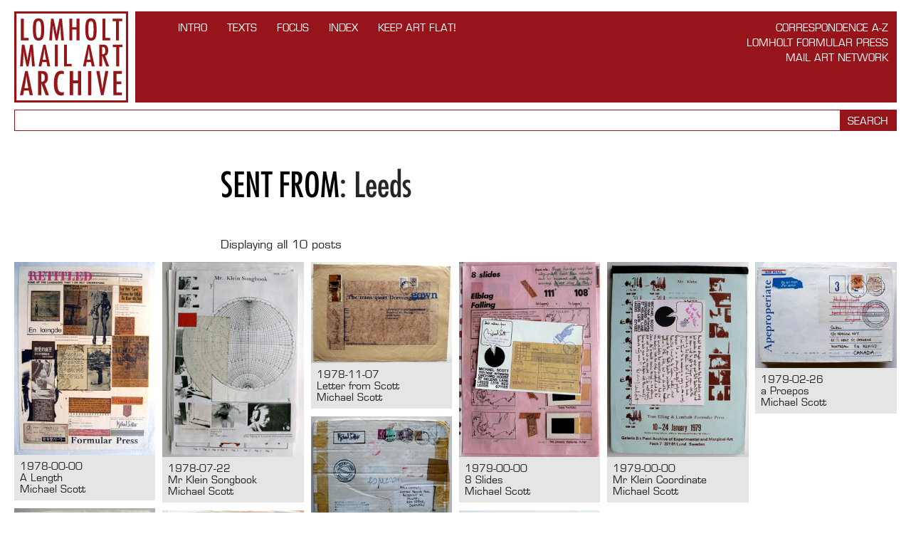

--- FILE ---
content_type: text/html; charset=utf-8
request_url: https://www.lomholtmailartarchive.dk/location/leeds
body_size: 5303
content:
<!DOCTYPE html>
<html class="no-js">
<head>
  <title>Leeds - Sent from - Lomholt Mail Art Archive</title>
	
	<meta name="viewport" content="width=1050" />
	<meta name="description" content="" />
  
  

  <link rel="stylesheet" media="all" href="/assets/application-7dfde52af9b42f7a7318195949a29d44.css" />
  <link type="text/css" rel="stylesheet" href="//fast.fonts.net/cssapi/4b3c00eb-dd02-4848-a917-3c37b08b0058.css"/>
	<!--<link href='//fonts.googleapis.com/css?family=Play' rel='stylesheet' type='text/css'>-->
  
  <script src="/assets/application-7451aca57defa767619088cd1730e814.js"></script>
</head>
<body>
  
  <script>
  (function(i,s,o,g,r,a,m){i['GoogleAnalyticsObject']=r;i[r]=i[r]||function(){
  (i[r].q=i[r].q||[]).push(arguments)},i[r].l=1*new Date();a=s.createElement(o),
  m=s.getElementsByTagName(o)[0];a.async=1;a.src=g;m.parentNode.insertBefore(a,m)
  })(window,document,'script','//www.google-analytics.com/analytics.js','ga');

  ga('create', 'UA-52653816-1', 'auto');
  ga('send', 'pageview');

</script>
  
  <header>
    <h1><a href="https://www.lomholtmailartarchive.dk/">Lomholt Mail Art Archive</a></h1>

    <div>
      <nav class="nodes">
        <a href="/intro">INTRO</a><a href="/texts">TEXTS</a><a href="/focus">FOCUS</a><a href="/networkers">Index</a><a href="/keep-art-flat">Keep Art Flat!</a>
      </nav>     
      
      <nav class="sections">
        <a href="/correspondence-a-z">Correspondence A-Z</a><a href="/lomholt-formular-press">Lomholt Formular Press</a><a href="/mail-art-network">Mail Art Network</a>
      </nav>       
      
    </div>
  </header>
  
  <div class="search">
  <form action="https://www.lomholtmailartarchive.dk/search" accept-charset="UTF-8" method="get"><input name="utf8" type="hidden" value="&#x2713;" />  
    <input type="text" name="q" id="q" /> <input type="submit" value="Search" />  
</form>  </div>
  
  <section>  
    
<article class="tags-tmpl">
  <div>
    <h1>
      <a href="/location">Sent from</a>: <span>Leeds</span>
</h1>
      </div>

  <div class="pagination-info">
    Displaying <b>all 10</b> posts
  </div>
  
</article>

  <section class="works">
    <div>
      <a href="/location/leeds/1978-00-00-scott-a-length">
<figure>
  <img src="/files/9/5/1383/s_1978-00-00_Scott_A_Length_001.jpg" alt="S 1978 00 00 scott a length 001" />    
  <figcaption>
    1978-00-00<br />
    A Length<br />
    Michael Scott
  </figcaption>
</figure>
</a><a href="/location/leeds/1979-04-02-scott">
<figure>
  <img src="/files/4/3/3236/s_1979-04-02_Scott_001.jpg" alt="S 1979 04 02 scott 001" />    
  <figcaption>
    1979-04-02<br />
    Invitation from Scott<br />
    Michael Scott
  </figcaption>
</figure>
</a>  
    </div>
    <div>
      <a href="/location/leeds/1978-07-02-scott-mr-klein-songbook">
<figure>
  <img src="/files/a/4/16210/s_1978-07-02_Scott_Mr_Klein_Songbook_001.jpg" alt="S 1978 07 02 scott mr klein songbook 001" />    
  <figcaption>
    1978-07-22<br />
    Mr Klein Songbook<br />
    Michael Scott
  </figcaption>
</figure>
</a><a href="/location/leeds/1979-05-08-scott-umbrella">
<figure>
  <img src="/files/9/7/2298/s_1979-05-08_Scott_Umbrella_001.jpg" alt="S 1979 05 08 scott umbrella 001" />    
  <figcaption>
    1979-05-08<br />
    Umbrella<br />
    Michael Scott
  </figcaption>
</figure>
</a>  
    </div>
    <div>
      <a href="/location/leeds/1978-11-07-scott">
<figure>
  <img src="/files/c/c/1255/s_1978-11-07_Scott_001.jpg" alt="S 1978 11 07 scott 001" />    
  <figcaption>
    1978-11-07<br />
    Letter from Scott<br />
    Michael Scott
  </figcaption>
</figure>
</a><a href="/location/leeds/1979-08-13-scott">
<figure>
  <img src="/files/6/d/1305/s_1979-08-13_Scott_001.jpg" alt="S 1979 08 13 scott 001" />    
  <figcaption>
    1979-08-13<br />
    Letter from Scott<br />
    Michael Scott
  </figcaption>
</figure>
</a>  
    </div>
    <div>
      <a href="/location/leeds/1979-00-00-scott-8-slides">
<figure>
  <img src="/files/d/5/861/s_1979-00-00_Scott_8_Slides_001.jpg" alt="S 1979 00 00 scott 8 slides 001" />    
  <figcaption>
    1979-00-00<br />
    8 Slides<br />
    Michael Scott
  </figcaption>
</figure>
</a><a href="/location/leeds/1983-03-00-scott">
<figure>
  <img src="/files/7/7/3352/s_1983-03-00_Scott_001.jpg" alt="S 1983 03 00 scott 001" />    
  <figcaption>
    1983-03-00<br />
    Makes<br />
    Michael Scott
  </figcaption>
</figure>
</a>  
    </div>
    <div>
      <a href="/location/leeds/1979-00-00-scott-mr-klein-coordinate-publication">
<figure>
  <img src="/files/f/9/16153/s_1979-00-00_Scott_Mr_Klein_Coordinate_Publication_001.jpg" alt="S 1979 00 00 scott mr klein coordinate publication 001" />    
  <figcaption>
    1979-00-00<br />
    Mr Klein Coordinate<br />
    Michael Scott
  </figcaption>
</figure>
</a>  
    </div>
    <div>
      <a href="/location/leeds/1979-02-26-scott-a-proepos">
<figure>
  <img src="/files/3/3/349/s_1979-02-26_Scott_a_Proepos_001.jpg" alt="S 1979 02 26 scott a proepos 001" />    
  <figcaption>
    1979-02-26<br />
    a Proepos<br />
    Michael Scott
  </figcaption>
</figure>
</a>  
    </div>
  </section>

  <div class="section-tmpl">
    
  </div>

  </section>

  <footer>

    <div>
        <ul>
          <lh>Produced by</lh>
          <li><a href="http://samtidskunst.dk">Museet for Samtidskunst - Museum of Contemporary Art</a></li>
          <li>Lomholt Formular Press</li>
        </ul>        
      
    </div>

    <div>
      <div>        
        
        <ul>
          <lh>Sponsored by</lh>
          <li><a href="http://www.foghtsfond.dk" target="_blank">Grosserer L. F. Foghts Fond</a></li>
        </ul>
      </div>


      <div>
        <a href="https://ny-carlsbergfondet.dk" target="_blank" class="ncf">
          <svg xmlns="http://www.w3.org/2000/svg" viewBox="0 0 140 81.49"><path d="M.65,0h3.17l6.98,10.43h.1L10.8,0h3.82v17.9h-3.12L4.47,7.44h-.1l.1,10.46H.65V0ZM22,17.9h3.85v-6.89L31.53,0h-4.01l-3.46,7.34h-.1l-3.33-7.34h-4.27l5.64,11.08v6.82ZM7.57,21.99c-4.81,0-7.57,3.51-7.57,9.26s2.63,9.26,7.57,9.26c3.85,0,6.24-2.21,6.77-6.37h-3.72c-.39,2.08-1.33,3.1-3.07,3.1-2.32,0-3.67-2.11-3.67-5.98s1.35-5.99,3.67-5.99c1.61,0,2.68.96,3.07,3.1h3.72c-.52-4.14-2.86-6.37-6.77-6.37M22.73,25.91h.11l1.95,7.41h-4.06l2-7.41ZM15.01,40.2h3.9l1.02-3.8h5.67l.99,3.8h4.03l-5.41-17.9h-4.74l-5.46,17.9ZM38.68,25.34c1.82,0,2.89.96,2.89,2.52s-1.02,2.73-2.89,2.73h-2.34v-5.25h2.34ZM32.52,40.2h3.82v-6.53h1.36c2.71,0,3.33,1.27,3.8,3.64l.55,2.89h3.85l-.67-3.36c-.52-2.63-1.28-4.16-3.1-4.76v-.11c2.16-.6,3.33-2.08,3.33-4.55,0-2.97-2.13-5.13-6.53-5.13h-6.4v17.9ZM48.98,40.2h10.77v-3.23h-6.95v-14.67h-3.82v17.9ZM60.85,35.15c0,3.44,2.31,5.36,6.5,5.36s6.71-2.29,6.71-5.64c0-6.59-9.05-4.16-9.05-7.89,0-1.46,1.12-2.11,2.47-2.11s2.42.63,2.42,2.11h3.72c0-3.17-2.37-4.99-6.14-4.99s-6.32,2.26-6.32,5.36c0,6.71,9,4.29,9,7.96,0,1.56-1.14,2.32-2.81,2.32s-2.79-.78-2.79-2.47h-3.72ZM83.89,32.37c1.82,0,2.78.91,2.78,2.34s-.88,2.45-2.81,2.45h-2.96v-4.79h2.99ZM83.48,25.34c1.83,0,2.58.81,2.58,1.98,0,1.38-.83,2.26-2.66,2.26h-2.5v-4.24h2.57ZM77.1,40.2h7.33c3.96,0,6.12-2.24,6.12-5.28,0-2.08-1.27-3.77-3.51-4.16v-.1c2.01-.52,2.86-2,2.86-3.69,0-2.94-1.95-4.66-5.91-4.66h-6.89v17.9ZM93.2,40.2h11.92v-3.2h-8.09v-4.45h6.43v-2.99h-6.43v-4.06h7.8v-3.2h-11.63v17.9ZM114.15,25.34c1.82,0,2.89.96,2.89,2.52s-1.02,2.73-2.89,2.73h-2.34v-5.25h2.34ZM107.98,40.2h3.83v-6.53h1.35c2.7,0,3.33,1.27,3.8,3.64l.55,2.89h3.85l-.68-3.36c-.52-2.63-1.27-4.16-3.1-4.76v-.11c2.16-.6,3.33-2.08,3.33-4.55,0-2.97-2.13-5.13-6.53-5.13h-6.4v17.9ZM.65,62.49h3.82v-6.48h6.07v-3.07h-6.07v-5.15h7.47v-3.2H.65v17.9ZM20.7,59.53c-2.34,0-3.82-2.08-3.82-5.98s1.48-5.98,3.82-5.98,3.8,2.11,3.8,5.98-1.46,5.98-3.8,5.98M20.7,44.28c-4.81,0-7.7,3.46-7.7,9.26s2.89,9.26,7.7,9.26,7.68-3.48,7.68-9.26-2.92-9.26-7.68-9.26M31.24,62.49h3.82l-.11-10.46h.11l7.02,10.46h3.12v-17.9h-3.82l.1,10.43h-.1l-6.98-10.43h-3.17v17.9ZM54.73,47.79c3.43,0,4.68,2.58,4.68,5.72s-1.25,5.78-4.68,5.78h-1.64v-11.5h1.64ZM49.27,62.49h5.67c5.67,0,8.4-3.82,8.4-8.98s-2.73-8.92-8.4-8.92h-5.67v17.9ZM66.18,62.49h11.91v-3.2h-8.09v-4.45h6.42v-2.99h-6.42v-4.06h7.8v-3.2h-11.63v17.9ZM79.29,47.82h4.37v14.67h3.83v-14.67h4.37v-3.23h-12.57v3.23ZM140,30.31h-8.63s0,2.89,0,2.89h3.02c-.18,2.65-1.3,4.03-3.28,4.03-2.34,0-3.83-2.13-3.83-5.98s1.56-5.98,3.93-5.98c1.77,0,2.76.99,3.12,2.55h3.72c-.5-3.56-2.89-5.83-6.84-5.83-4.84,0-7.8,3.46-7.8,9.26v.05c0,5.72,2.94,9.21,7.62,9.21,4.03,0,6.56-2.52,6.9-7.31h2.07v-2.89Z"/><path d="M77.58,77.62h-3.28v1.1h1.15c-.07,1.01-.49,1.53-1.24,1.53-.89,0-1.45-.81-1.45-2.27s.59-2.27,1.49-2.27c.67,0,1.05.37,1.18.97h1.41c-.19-1.35-1.1-2.21-2.6-2.21-1.84,0-2.96,1.31-2.96,3.52v.02c0,2.17,1.12,3.49,2.89,3.49,1.53,0,2.49-.95,2.62-2.77h.79v-1.1Z" style="fill:#8c8c8c;"/><polygon points="117.21 75.8 118.87 75.8 118.87 81.37 120.32 81.37 120.32 75.8 121.98 75.8 121.98 74.58 117.21 74.58 117.21 75.8" style="fill:#8c8c8c;"/><path d="M108.09,74.58h-2.15v6.79h2.15c2.15,0,3.19-1.45,3.19-3.41s-1.04-3.39-3.19-3.39ZM108.01,80.16h-.62v-4.37h.62c1.3,0,1.78.98,1.78,2.17s-.47,2.19-1.78,2.19Z" style="fill:#8c8c8c;"/><polygon points="99.2 81.37 100.65 81.37 100.61 77.4 100.65 77.4 103.32 81.37 104.5 81.37 104.5 74.58 103.05 74.58 103.09 78.54 103.05 78.54 100.4 74.58 99.2 74.58 99.2 81.37" style="fill:#8c8c8c;"/><polygon points="132.58 81.37 134.03 81.37 133.99 77.4 134.03 77.4 136.7 81.37 137.88 81.37 137.88 74.58 136.43 74.58 136.47 78.54 136.43 78.54 133.78 74.58 132.58 74.58 132.58 81.37" style="fill:#8c8c8c;"/><path d="M88.84,74.46c-1.83,0-2.92,1.31-2.92,3.51s1.1,3.52,2.92,3.52,2.91-1.32,2.91-3.52-1.11-3.51-2.91-3.51ZM88.84,80.25c-.89,0-1.45-.79-1.45-2.27s.56-2.27,1.45-2.27,1.44.8,1.44,2.27-.55,2.27-1.44,2.27Z" style="fill:#8c8c8c;"/><path d="M128.52,74.46c-1.83,0-2.92,1.31-2.92,3.51s1.1,3.52,2.92,3.52,2.91-1.32,2.91-3.52-1.11-3.51-2.91-3.51ZM128.52,80.25c-.89,0-1.45-.79-1.45-2.27s.56-2.27,1.45-2.27,1.44.8,1.44,2.27-.55,2.27-1.44,2.27Z" style="fill:#8c8c8c;"/><polygon points="81.23 81.37 82.68 81.37 82.68 78.91 84.98 78.91 84.98 77.75 82.68 77.75 82.68 75.79 85.51 75.79 85.51 74.58 81.23 74.58 81.23 81.37" style="fill:#8c8c8c;"/><path d="M70.25,80.1c-.2-1-.48-1.58-1.17-1.81v-.04c.82-.23,1.26-.79,1.26-1.73,0-1.13-.81-1.95-2.48-1.95h-2.43v6.79h1.45v-2.48h.51c1.03,0,1.26.48,1.44,1.38l.21,1.1h1.46l-.26-1.27ZM67.77,77.73h-.89v-1.99h.89c.69,0,1.1.37,1.1.96s-.39,1.04-1.1,1.04Z" style="fill:#8c8c8c;"/><polygon points="59.82 81.37 64.34 81.37 64.34 80.16 61.27 80.16 61.27 78.47 63.71 78.47 63.71 77.33 61.27 77.33 61.27 75.79 64.24 75.79 64.24 74.58 59.82 74.58 59.82 81.37" style="fill:#8c8c8c;"/><path d="M57.48,77.79v-.04c.76-.2,1.09-.76,1.09-1.4,0-1.12-.74-1.77-2.24-1.77h-2.62v6.79h2.78c1.5,0,2.32-.85,2.32-2,0-.79-.48-1.43-1.33-1.58ZM55.15,75.73h.98c.69,0,.98.31.98.75,0,.52-.32.86-1.01.86h-.95v-1.61ZM56.28,80.22h-1.13v-1.82h1.14c.69,0,1.06.35,1.06.89s-.34.93-1.07.93Z" style="fill:#8c8c8c;"/><path d="M47.54,79.46c0,1.3.88,2.03,2.47,2.03s2.55-.87,2.55-2.14c0-2.5-3.43-1.58-3.43-2.99,0-.55.42-.8.94-.8s.92.24.92.8h1.41c0-1.2-.9-1.9-2.33-1.9s-2.4.86-2.4,2.03c0,2.55,3.42,1.63,3.42,3.02,0,.59-.43.88-1.07.88s-1.06-.3-1.06-.94h-1.41Z" style="fill:#8c8c8c;"/><polygon points="42.99 81.37 47.07 81.37 47.07 80.15 44.44 80.15 44.44 74.58 42.99 74.58 42.99 81.37" style="fill:#8c8c8c;"/><path d="M41.72,80.1c-.2-1-.48-1.58-1.18-1.81v-.04c.82-.23,1.26-.79,1.26-1.73,0-1.13-.81-1.95-2.48-1.95h-2.43v6.79h1.45v-2.48h.51c1.03,0,1.26.48,1.44,1.38l.21,1.1h1.46l-.26-1.27ZM39.24,77.73h-.89v-1.99h.89c.69,0,1.1.37,1.1.96s-.39,1.04-1.1,1.04Z" style="fill:#8c8c8c;"/><path d="M34.12,74.58h-1.8l-2.07,6.79h1.48l.39-1.44h2.15l.37,1.44h1.53l-2.05-6.79ZM32.43,78.76l.76-2.81h.04l.74,2.81h-1.54Z" style="fill:#8c8c8c;"/><path d="M27.43,74.46c-1.83,0-2.87,1.33-2.87,3.52s1,3.51,2.87,3.51c1.46,0,2.37-.84,2.57-2.42h-1.41c-.15.79-.5,1.17-1.17,1.17-.88,0-1.39-.8-1.39-2.27s.51-2.27,1.39-2.27c.61,0,1.02.37,1.17,1.18h1.41c-.2-1.57-1.09-2.42-2.57-2.42" style="fill:#8c8c8c;"/><polygon points=".61 74.58 1.82 74.58 4.47 78.54 4.51 78.54 4.47 74.58 5.92 74.58 5.92 81.37 4.73 81.37 2.06 77.4 2.03 77.4 2.06 81.37 .61 81.37 .61 74.58" style="fill:#8c8c8c;"/><path d="M20.07,81.37h-2.03l-.92-5.32-1.02,5.32h-2.03l-1.24-6.79h1.51l.86,5.66,1.1-5.66h1.66l1.14,5.66.77-5.66h1.51l-1.29,6.79Z" style="fill:#8c8c8c;"/><path d="M95.33,81.47c-1.78,0-2.5-.73-2.5-2.52v-4.37h1.46v4.62c0,.8.33,1.15,1.05,1.15s1.05-.36,1.05-1.15v-4.62h1.46v4.37c0,1.79-.82,2.52-2.5,2.52Z" style="fill:#8c8c8c;"/><path d="M122.89,81.37v-6.79h1.48v6.79h-1.48Z" style="fill:#8c8c8c;"/><polygon points="7.41 81.37 11.93 81.37 11.93 80.16 8.86 80.16 8.86 78.47 11.3 78.47 11.3 77.33 8.86 77.33 8.86 75.79 11.82 75.79 11.82 74.58 7.41 74.58 7.41 81.37" style="fill:#8c8c8c;"/><path d="M111.55,81.37h1.48l.39-1.44h2.15l.37,1.44h1.53l-2.05-6.79h-1.8l-2.07,6.79ZM114.49,75.95h.04l.74,2.81h-1.54l.76-2.81Z" style="fill:#8c8c8c;"/></svg>
        </a>        
      </div>

      <div>
        <a target="_blank" href="http://kunst.dk"><img src="/assets/statens-kunstraad@2x-84de2f051bd6e72fc23c76ac0bbfb958.png" alt="Statens kunstraad@2x" width="141" height="41" /></a>
      </div>
      
      <div>
        <a target="_blank" href="http://samtidskunst.dk"><img src="/assets/museet-for-samtidskunst@2x-60518e73a22aa765023983f013e2c4bf.png" alt="Museet for samtidskunst@2x" width="64" height="64" /></a>
      </div>
      

    </div>
    <h2>Lomholt Mail Art Archive</h2>

    <ul class="with-icons">
      <li><a href="mailto:lomholt.formular.press@gmail.com"><img src="/assets/mail-66962895f1ac3374f708778eace2d41a.png" alt="Mail" width="24" height="24" /></a></li>
      <li><a href="https://www.facebook.com/lomholtmailartarchive"><img src="/assets/facebook-bb1e94c36baae1a144226a8b9c79ea4a.png" alt="Facebook" width="24" height="24" /></a></li>
    </ul>
    
    
    <ul>
      <lh>Editors</lh>
      <li>Niels Lomholt</li>
      <li>Lene Aagaard Denhart</li>
    </ul>
    
    <p>
      Design and sitestructure © Denhart 2014<br />
      in collaboration with <a href="http://oncotype.dk">Oncotype</a>.
    </p>
  </footer>
  
</body>
</html>